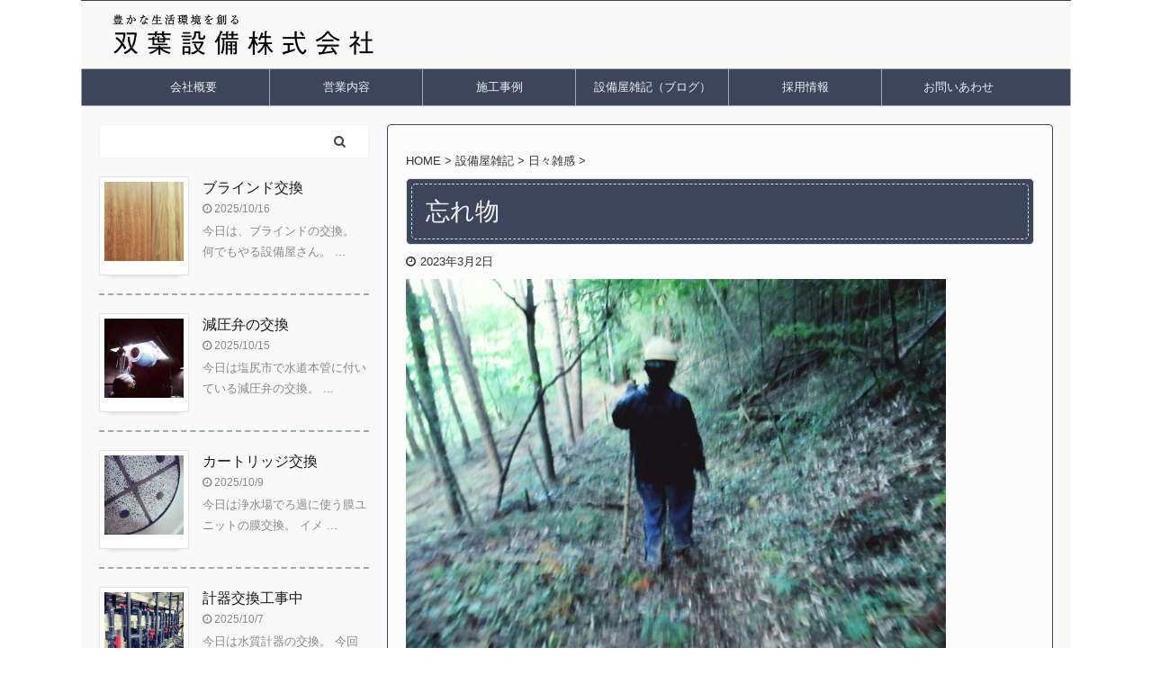

--- FILE ---
content_type: text/html; charset=UTF-8
request_url: https://futaba-setsubi.co.jp/blogdiary20230302
body_size: 61979
content:

<!DOCTYPE html>
<!--[if lt IE 7]>
<html class="ie6" lang="ja"> <![endif]-->
<!--[if IE 7]>
<html class="i7" lang="ja"> <![endif]-->
<!--[if IE 8]>
<html class="ie" lang="ja"> <![endif]-->
<!--[if gt IE 8]><!-->
<html lang="ja" class="s-navi-search-overlay ">
	<!--<![endif]-->
	<head prefix="og: http://ogp.me/ns# fb: http://ogp.me/ns/fb# article: http://ogp.me/ns/article#">
		<meta charset="UTF-8" >
		<meta name="viewport" content="width=device-width,initial-scale=1.0,user-scalable=no,viewport-fit=cover">
		<meta name="format-detection" content="telephone=no" >
		<meta name="referrer" content="no-referrer-when-downgrade"/>

		
		<link rel="alternate" type="application/rss+xml" title="双葉設備 株式会社 RSS Feed" href="https://futaba-setsubi.co.jp/feed" />
		<link rel="pingback" href="https://futaba-setsubi.co.jp/wp/xmlrpc.php" >
		<!--[if lt IE 9]>
		<script src="https://futaba-setsubi.co.jp/wp/wp-content/themes/affinger5/js/html5shiv.js"></script>
		<![endif]-->
				<meta name='robots' content='max-image-preview:large' />
<title>忘れ物 - 双葉設備 株式会社</title>
<link rel='dns-prefetch' href='//ajax.googleapis.com' />
<script type="text/javascript">
window._wpemojiSettings = {"baseUrl":"https:\/\/s.w.org\/images\/core\/emoji\/14.0.0\/72x72\/","ext":".png","svgUrl":"https:\/\/s.w.org\/images\/core\/emoji\/14.0.0\/svg\/","svgExt":".svg","source":{"concatemoji":"https:\/\/futaba-setsubi.co.jp\/wp\/wp-includes\/js\/wp-emoji-release.min.js?ver=6.1.1"}};
/*! This file is auto-generated */
!function(e,a,t){var n,r,o,i=a.createElement("canvas"),p=i.getContext&&i.getContext("2d");function s(e,t){var a=String.fromCharCode,e=(p.clearRect(0,0,i.width,i.height),p.fillText(a.apply(this,e),0,0),i.toDataURL());return p.clearRect(0,0,i.width,i.height),p.fillText(a.apply(this,t),0,0),e===i.toDataURL()}function c(e){var t=a.createElement("script");t.src=e,t.defer=t.type="text/javascript",a.getElementsByTagName("head")[0].appendChild(t)}for(o=Array("flag","emoji"),t.supports={everything:!0,everythingExceptFlag:!0},r=0;r<o.length;r++)t.supports[o[r]]=function(e){if(p&&p.fillText)switch(p.textBaseline="top",p.font="600 32px Arial",e){case"flag":return s([127987,65039,8205,9895,65039],[127987,65039,8203,9895,65039])?!1:!s([55356,56826,55356,56819],[55356,56826,8203,55356,56819])&&!s([55356,57332,56128,56423,56128,56418,56128,56421,56128,56430,56128,56423,56128,56447],[55356,57332,8203,56128,56423,8203,56128,56418,8203,56128,56421,8203,56128,56430,8203,56128,56423,8203,56128,56447]);case"emoji":return!s([129777,127995,8205,129778,127999],[129777,127995,8203,129778,127999])}return!1}(o[r]),t.supports.everything=t.supports.everything&&t.supports[o[r]],"flag"!==o[r]&&(t.supports.everythingExceptFlag=t.supports.everythingExceptFlag&&t.supports[o[r]]);t.supports.everythingExceptFlag=t.supports.everythingExceptFlag&&!t.supports.flag,t.DOMReady=!1,t.readyCallback=function(){t.DOMReady=!0},t.supports.everything||(n=function(){t.readyCallback()},a.addEventListener?(a.addEventListener("DOMContentLoaded",n,!1),e.addEventListener("load",n,!1)):(e.attachEvent("onload",n),a.attachEvent("onreadystatechange",function(){"complete"===a.readyState&&t.readyCallback()})),(e=t.source||{}).concatemoji?c(e.concatemoji):e.wpemoji&&e.twemoji&&(c(e.twemoji),c(e.wpemoji)))}(window,document,window._wpemojiSettings);
</script>
<style type="text/css">
img.wp-smiley,
img.emoji {
	display: inline !important;
	border: none !important;
	box-shadow: none !important;
	height: 1em !important;
	width: 1em !important;
	margin: 0 0.07em !important;
	vertical-align: -0.1em !important;
	background: none !important;
	padding: 0 !important;
}
</style>
	<link rel='stylesheet' id='wp-block-library-css' href='https://futaba-setsubi.co.jp/wp/wp-includes/css/dist/block-library/style.min.css?ver=6.1.1' type='text/css' media='all' />
<link rel='stylesheet' id='classic-theme-styles-css' href='https://futaba-setsubi.co.jp/wp/wp-includes/css/classic-themes.min.css?ver=1' type='text/css' media='all' />
<style id='global-styles-inline-css' type='text/css'>
body{--wp--preset--color--black: #000000;--wp--preset--color--cyan-bluish-gray: #abb8c3;--wp--preset--color--white: #ffffff;--wp--preset--color--pale-pink: #f78da7;--wp--preset--color--vivid-red: #cf2e2e;--wp--preset--color--luminous-vivid-orange: #ff6900;--wp--preset--color--luminous-vivid-amber: #fcb900;--wp--preset--color--light-green-cyan: #7bdcb5;--wp--preset--color--vivid-green-cyan: #00d084;--wp--preset--color--pale-cyan-blue: #8ed1fc;--wp--preset--color--vivid-cyan-blue: #0693e3;--wp--preset--color--vivid-purple: #9b51e0;--wp--preset--color--soft-red: #e6514c;--wp--preset--color--light-grayish-red: #fdebee;--wp--preset--color--vivid-yellow: #ffc107;--wp--preset--color--very-pale-yellow: #fffde7;--wp--preset--color--very-light-gray: #fafafa;--wp--preset--color--very-dark-gray: #313131;--wp--preset--color--original-color-a: #43a047;--wp--preset--color--original-color-b: #795548;--wp--preset--color--original-color-c: #ec407a;--wp--preset--color--original-color-d: #9e9d24;--wp--preset--gradient--vivid-cyan-blue-to-vivid-purple: linear-gradient(135deg,rgba(6,147,227,1) 0%,rgb(155,81,224) 100%);--wp--preset--gradient--light-green-cyan-to-vivid-green-cyan: linear-gradient(135deg,rgb(122,220,180) 0%,rgb(0,208,130) 100%);--wp--preset--gradient--luminous-vivid-amber-to-luminous-vivid-orange: linear-gradient(135deg,rgba(252,185,0,1) 0%,rgba(255,105,0,1) 100%);--wp--preset--gradient--luminous-vivid-orange-to-vivid-red: linear-gradient(135deg,rgba(255,105,0,1) 0%,rgb(207,46,46) 100%);--wp--preset--gradient--very-light-gray-to-cyan-bluish-gray: linear-gradient(135deg,rgb(238,238,238) 0%,rgb(169,184,195) 100%);--wp--preset--gradient--cool-to-warm-spectrum: linear-gradient(135deg,rgb(74,234,220) 0%,rgb(151,120,209) 20%,rgb(207,42,186) 40%,rgb(238,44,130) 60%,rgb(251,105,98) 80%,rgb(254,248,76) 100%);--wp--preset--gradient--blush-light-purple: linear-gradient(135deg,rgb(255,206,236) 0%,rgb(152,150,240) 100%);--wp--preset--gradient--blush-bordeaux: linear-gradient(135deg,rgb(254,205,165) 0%,rgb(254,45,45) 50%,rgb(107,0,62) 100%);--wp--preset--gradient--luminous-dusk: linear-gradient(135deg,rgb(255,203,112) 0%,rgb(199,81,192) 50%,rgb(65,88,208) 100%);--wp--preset--gradient--pale-ocean: linear-gradient(135deg,rgb(255,245,203) 0%,rgb(182,227,212) 50%,rgb(51,167,181) 100%);--wp--preset--gradient--electric-grass: linear-gradient(135deg,rgb(202,248,128) 0%,rgb(113,206,126) 100%);--wp--preset--gradient--midnight: linear-gradient(135deg,rgb(2,3,129) 0%,rgb(40,116,252) 100%);--wp--preset--duotone--dark-grayscale: url('#wp-duotone-dark-grayscale');--wp--preset--duotone--grayscale: url('#wp-duotone-grayscale');--wp--preset--duotone--purple-yellow: url('#wp-duotone-purple-yellow');--wp--preset--duotone--blue-red: url('#wp-duotone-blue-red');--wp--preset--duotone--midnight: url('#wp-duotone-midnight');--wp--preset--duotone--magenta-yellow: url('#wp-duotone-magenta-yellow');--wp--preset--duotone--purple-green: url('#wp-duotone-purple-green');--wp--preset--duotone--blue-orange: url('#wp-duotone-blue-orange');--wp--preset--font-size--small: 13px;--wp--preset--font-size--medium: 20px;--wp--preset--font-size--large: 36px;--wp--preset--font-size--x-large: 42px;--wp--preset--spacing--20: 0.44rem;--wp--preset--spacing--30: 0.67rem;--wp--preset--spacing--40: 1rem;--wp--preset--spacing--50: 1.5rem;--wp--preset--spacing--60: 2.25rem;--wp--preset--spacing--70: 3.38rem;--wp--preset--spacing--80: 5.06rem;}:where(.is-layout-flex){gap: 0.5em;}body .is-layout-flow > .alignleft{float: left;margin-inline-start: 0;margin-inline-end: 2em;}body .is-layout-flow > .alignright{float: right;margin-inline-start: 2em;margin-inline-end: 0;}body .is-layout-flow > .aligncenter{margin-left: auto !important;margin-right: auto !important;}body .is-layout-constrained > .alignleft{float: left;margin-inline-start: 0;margin-inline-end: 2em;}body .is-layout-constrained > .alignright{float: right;margin-inline-start: 2em;margin-inline-end: 0;}body .is-layout-constrained > .aligncenter{margin-left: auto !important;margin-right: auto !important;}body .is-layout-constrained > :where(:not(.alignleft):not(.alignright):not(.alignfull)){max-width: var(--wp--style--global--content-size);margin-left: auto !important;margin-right: auto !important;}body .is-layout-constrained > .alignwide{max-width: var(--wp--style--global--wide-size);}body .is-layout-flex{display: flex;}body .is-layout-flex{flex-wrap: wrap;align-items: center;}body .is-layout-flex > *{margin: 0;}:where(.wp-block-columns.is-layout-flex){gap: 2em;}.has-black-color{color: var(--wp--preset--color--black) !important;}.has-cyan-bluish-gray-color{color: var(--wp--preset--color--cyan-bluish-gray) !important;}.has-white-color{color: var(--wp--preset--color--white) !important;}.has-pale-pink-color{color: var(--wp--preset--color--pale-pink) !important;}.has-vivid-red-color{color: var(--wp--preset--color--vivid-red) !important;}.has-luminous-vivid-orange-color{color: var(--wp--preset--color--luminous-vivid-orange) !important;}.has-luminous-vivid-amber-color{color: var(--wp--preset--color--luminous-vivid-amber) !important;}.has-light-green-cyan-color{color: var(--wp--preset--color--light-green-cyan) !important;}.has-vivid-green-cyan-color{color: var(--wp--preset--color--vivid-green-cyan) !important;}.has-pale-cyan-blue-color{color: var(--wp--preset--color--pale-cyan-blue) !important;}.has-vivid-cyan-blue-color{color: var(--wp--preset--color--vivid-cyan-blue) !important;}.has-vivid-purple-color{color: var(--wp--preset--color--vivid-purple) !important;}.has-black-background-color{background-color: var(--wp--preset--color--black) !important;}.has-cyan-bluish-gray-background-color{background-color: var(--wp--preset--color--cyan-bluish-gray) !important;}.has-white-background-color{background-color: var(--wp--preset--color--white) !important;}.has-pale-pink-background-color{background-color: var(--wp--preset--color--pale-pink) !important;}.has-vivid-red-background-color{background-color: var(--wp--preset--color--vivid-red) !important;}.has-luminous-vivid-orange-background-color{background-color: var(--wp--preset--color--luminous-vivid-orange) !important;}.has-luminous-vivid-amber-background-color{background-color: var(--wp--preset--color--luminous-vivid-amber) !important;}.has-light-green-cyan-background-color{background-color: var(--wp--preset--color--light-green-cyan) !important;}.has-vivid-green-cyan-background-color{background-color: var(--wp--preset--color--vivid-green-cyan) !important;}.has-pale-cyan-blue-background-color{background-color: var(--wp--preset--color--pale-cyan-blue) !important;}.has-vivid-cyan-blue-background-color{background-color: var(--wp--preset--color--vivid-cyan-blue) !important;}.has-vivid-purple-background-color{background-color: var(--wp--preset--color--vivid-purple) !important;}.has-black-border-color{border-color: var(--wp--preset--color--black) !important;}.has-cyan-bluish-gray-border-color{border-color: var(--wp--preset--color--cyan-bluish-gray) !important;}.has-white-border-color{border-color: var(--wp--preset--color--white) !important;}.has-pale-pink-border-color{border-color: var(--wp--preset--color--pale-pink) !important;}.has-vivid-red-border-color{border-color: var(--wp--preset--color--vivid-red) !important;}.has-luminous-vivid-orange-border-color{border-color: var(--wp--preset--color--luminous-vivid-orange) !important;}.has-luminous-vivid-amber-border-color{border-color: var(--wp--preset--color--luminous-vivid-amber) !important;}.has-light-green-cyan-border-color{border-color: var(--wp--preset--color--light-green-cyan) !important;}.has-vivid-green-cyan-border-color{border-color: var(--wp--preset--color--vivid-green-cyan) !important;}.has-pale-cyan-blue-border-color{border-color: var(--wp--preset--color--pale-cyan-blue) !important;}.has-vivid-cyan-blue-border-color{border-color: var(--wp--preset--color--vivid-cyan-blue) !important;}.has-vivid-purple-border-color{border-color: var(--wp--preset--color--vivid-purple) !important;}.has-vivid-cyan-blue-to-vivid-purple-gradient-background{background: var(--wp--preset--gradient--vivid-cyan-blue-to-vivid-purple) !important;}.has-light-green-cyan-to-vivid-green-cyan-gradient-background{background: var(--wp--preset--gradient--light-green-cyan-to-vivid-green-cyan) !important;}.has-luminous-vivid-amber-to-luminous-vivid-orange-gradient-background{background: var(--wp--preset--gradient--luminous-vivid-amber-to-luminous-vivid-orange) !important;}.has-luminous-vivid-orange-to-vivid-red-gradient-background{background: var(--wp--preset--gradient--luminous-vivid-orange-to-vivid-red) !important;}.has-very-light-gray-to-cyan-bluish-gray-gradient-background{background: var(--wp--preset--gradient--very-light-gray-to-cyan-bluish-gray) !important;}.has-cool-to-warm-spectrum-gradient-background{background: var(--wp--preset--gradient--cool-to-warm-spectrum) !important;}.has-blush-light-purple-gradient-background{background: var(--wp--preset--gradient--blush-light-purple) !important;}.has-blush-bordeaux-gradient-background{background: var(--wp--preset--gradient--blush-bordeaux) !important;}.has-luminous-dusk-gradient-background{background: var(--wp--preset--gradient--luminous-dusk) !important;}.has-pale-ocean-gradient-background{background: var(--wp--preset--gradient--pale-ocean) !important;}.has-electric-grass-gradient-background{background: var(--wp--preset--gradient--electric-grass) !important;}.has-midnight-gradient-background{background: var(--wp--preset--gradient--midnight) !important;}.has-small-font-size{font-size: var(--wp--preset--font-size--small) !important;}.has-medium-font-size{font-size: var(--wp--preset--font-size--medium) !important;}.has-large-font-size{font-size: var(--wp--preset--font-size--large) !important;}.has-x-large-font-size{font-size: var(--wp--preset--font-size--x-large) !important;}
.wp-block-navigation a:where(:not(.wp-element-button)){color: inherit;}
:where(.wp-block-columns.is-layout-flex){gap: 2em;}
.wp-block-pullquote{font-size: 1.5em;line-height: 1.6;}
</style>
<link rel='stylesheet' id='contact-form-7-css' href='https://futaba-setsubi.co.jp/wp/wp-content/plugins/contact-form-7/includes/css/styles.css?ver=5.7.4' type='text/css' media='all' />
<link rel='stylesheet' id='wordpress-popular-posts-css-css' href='https://futaba-setsubi.co.jp/wp/wp-content/plugins/wordpress-popular-posts/assets/css/wpp.css?ver=6.1.1' type='text/css' media='all' />
<link rel='stylesheet' id='normalize-css' href='https://futaba-setsubi.co.jp/wp/wp-content/themes/affinger5/css/normalize.css?ver=1.5.9' type='text/css' media='all' />
<link rel='stylesheet' id='font-awesome-css' href='https://futaba-setsubi.co.jp/wp/wp-content/themes/affinger5/css/fontawesome/css/font-awesome.min.css?ver=4.7.0' type='text/css' media='all' />
<link rel='stylesheet' id='font-awesome-animation-css' href='https://futaba-setsubi.co.jp/wp/wp-content/themes/affinger5/css/fontawesome/css/font-awesome-animation.min.css?ver=6.1.1' type='text/css' media='all' />
<link rel='stylesheet' id='st_svg-css' href='https://futaba-setsubi.co.jp/wp/wp-content/themes/affinger5/st_svg/style.css?ver=6.1.1' type='text/css' media='all' />
<link rel='stylesheet' id='slick-css' href='https://futaba-setsubi.co.jp/wp/wp-content/themes/affinger5/vendor/slick/slick.css?ver=1.8.0' type='text/css' media='all' />
<link rel='stylesheet' id='slick-theme-css' href='https://futaba-setsubi.co.jp/wp/wp-content/themes/affinger5/vendor/slick/slick-theme.css?ver=1.8.0' type='text/css' media='all' />
<link rel='stylesheet' id='style-css' href='https://futaba-setsubi.co.jp/wp/wp-content/themes/affinger5/style.css?ver=6.1.1' type='text/css' media='all' />
<link rel='stylesheet' id='child-style-css' href='https://futaba-setsubi.co.jp/wp/wp-content/themes/affinger5-child/style.css?ver=6.1.1' type='text/css' media='all' />
<link rel='stylesheet' id='single-css' href='https://futaba-setsubi.co.jp/wp/wp-content/themes/affinger5/st-rankcss.php' type='text/css' media='all' />
<link rel='stylesheet' id='fancybox-css' href='https://futaba-setsubi.co.jp/wp/wp-content/plugins/easy-fancybox/fancybox/1.5.4/jquery.fancybox.min.css?ver=6.1.1' type='text/css' media='screen' />
<link rel='stylesheet' id='st-themecss-css' href='https://futaba-setsubi.co.jp/wp/wp-content/themes/affinger5/st-themecss-loader.php?ver=6.1.1' type='text/css' media='all' />
<script type='application/json' id='wpp-json'>
{"sampling_active":0,"sampling_rate":100,"ajax_url":"https:\/\/futaba-setsubi.co.jp\/wp-json\/wordpress-popular-posts\/v1\/popular-posts","api_url":"https:\/\/futaba-setsubi.co.jp\/wp-json\/wordpress-popular-posts","ID":36818,"token":"680cf07099","lang":0,"debug":0}
</script>
<script type='text/javascript' src='https://futaba-setsubi.co.jp/wp/wp-content/plugins/wordpress-popular-posts/assets/js/wpp.min.js?ver=6.1.1' id='wpp-js-js'></script>
<script type='text/javascript' src='//ajax.googleapis.com/ajax/libs/jquery/1.11.3/jquery.min.js?ver=1.11.3' id='jquery-js'></script>
<link rel="https://api.w.org/" href="https://futaba-setsubi.co.jp/wp-json/" /><link rel="alternate" type="application/json" href="https://futaba-setsubi.co.jp/wp-json/wp/v2/posts/36818" /><link rel='shortlink' href='https://futaba-setsubi.co.jp/?p=36818' />
<link rel="alternate" type="application/json+oembed" href="https://futaba-setsubi.co.jp/wp-json/oembed/1.0/embed?url=https%3A%2F%2Ffutaba-setsubi.co.jp%2Fblogdiary20230302" />
<link rel="alternate" type="text/xml+oembed" href="https://futaba-setsubi.co.jp/wp-json/oembed/1.0/embed?url=https%3A%2F%2Ffutaba-setsubi.co.jp%2Fblogdiary20230302&#038;format=xml" />
            <style id="wpp-loading-animation-styles">@-webkit-keyframes bgslide{from{background-position-x:0}to{background-position-x:-200%}}@keyframes bgslide{from{background-position-x:0}to{background-position-x:-200%}}.wpp-widget-placeholder,.wpp-widget-block-placeholder{margin:0 auto;width:60px;height:3px;background:#dd3737;background:linear-gradient(90deg,#dd3737 0%,#571313 10%,#dd3737 100%);background-size:200% auto;border-radius:3px;-webkit-animation:bgslide 1s infinite linear;animation:bgslide 1s infinite linear}</style>
            <meta name="robots" content="index, follow" />
<meta name="thumbnail" content="/uploads/images/2019/08/6216f87ecb89219c4d93e7502164bc8e-1.jpg">
<!-- Matomo -->
<script type="text/javascript">
  var _paq = window._paq = window._paq || [];
  /* tracker methods like "setCustomDimension" should be called before "trackPageView" */
  _paq.push(['trackPageView']);
  _paq.push(['enableLinkTracking']);
  (function() {
    var u="//futaba-setsubi.co.jp/piwik/";
    _paq.push(['setTrackerUrl', u+'matomo.php']);
    _paq.push(['setSiteId', '1']);
    var d=document, g=d.createElement('script'), s=d.getElementsByTagName('script')[0];
    g.type='text/javascript'; g.async=true; g.src=u+'matomo.js'; s.parentNode.insertBefore(g,s);
  })();
</script>
<!-- End Matomo Code -->
<link rel="canonical" href="https://futaba-setsubi.co.jp/blogdiary20230302" />
<style type="text/css" id="custom-background-css">
body.custom-background { background-color: #ffffff; }
</style>
							

	<script>
		jQuery(function(){
		jQuery('.entry-content a[href^=http]')
			.not('[href*="'+location.hostname+'"]')
			.attr({target:"_blank"})
		;})
	</script>

<script>
	jQuery(function(){
		jQuery('.st-btn-open').click(function(){
			jQuery(this).next('.st-slidebox').stop(true, true).slideToggle();
			jQuery(this).addClass('st-btn-open-click');
		});
	});
</script>

	<script>
		jQuery(function(){
		jQuery('.entry-title').wrapInner('<span class="st-dash-design"></span>');
		}) 
	</script>
	<script>
		jQuery(function(){
		jQuery('.post h2 , .h2modoki').wrapInner('<span class="st-dash-design"></span>');
		}) 
	</script>

<script>
	jQuery(function(){
		jQuery("#toc_container:not(:has(ul ul))").addClass("only-toc");
		jQuery(".st-ac-box ul:has(.cat-item)").each(function(){
			jQuery(this).addClass("st-ac-cat");
		});
	});
</script>

<script>
	jQuery(function(){
						jQuery('.st-star').parent('.rankh4').css('padding-bottom','5px'); // スターがある場合のランキング見出し調整
	});
</script>


			</head>
	<body class="post-template-default single single-post postid-36818 single-format-standard custom-background not-front-page" >
				<div id="st-ami">
				<div id="wrapper" class="">
				<div id="wrapper-in">
					<header id="">
						<div id="headbox-bg">
							<div id="headbox">

								<nav id="s-navi" class="pcnone" data-st-nav data-st-nav-type="normal">
		<dl class="acordion is-active" data-st-nav-primary>
			<dt class="trigger">
				<p class="acordion_button"><span class="op op-menu"><i class="fa st-svg-menu_thin"></i></span></p>

				
				
							<!-- 追加メニュー -->
							
							<!-- 追加メニュー2 -->
							
							</dt>

			<dd class="acordion_tree">
				<div class="acordion_tree_content">

					

												<div class="menu-%e3%83%88%e3%83%83%e3%83%97-container"><ul id="menu-%e3%83%88%e3%83%83%e3%83%97" class="menu"><li id="menu-item-24" class="menu-item menu-item-type-post_type menu-item-object-page menu-item-24"><a href="https://futaba-setsubi.co.jp/outline.html"><span class="menu-item-label">会社概要</span></a></li>
<li id="menu-item-125" class="menu-item menu-item-type-post_type menu-item-object-page menu-item-125"><a href="https://futaba-setsubi.co.jp/conduct.html"><span class="menu-item-label">営業内容</span></a></li>
<li id="menu-item-599" class="menu-item menu-item-type-post_type menu-item-object-page menu-item-has-children menu-item-599"><a href="https://futaba-setsubi.co.jp/case.html"><span class="menu-item-label">施工事例</span></a>
<ul class="sub-menu">
	<li id="menu-item-423" class="menu-item menu-item-type-post_type menu-item-object-page menu-item-423"><a href="https://futaba-setsubi.co.jp/case/renovation-01.html"><span class="menu-item-label">水まわりリノベーション</span></a></li>
	<li id="menu-item-534" class="menu-item menu-item-type-post_type menu-item-object-page menu-item-534"><a href="https://futaba-setsubi.co.jp/case/restroom-01.html"><span class="menu-item-label">トイレのリフォーム</span></a></li>
	<li id="menu-item-533" class="menu-item menu-item-type-post_type menu-item-object-page menu-item-533"><a href="https://futaba-setsubi.co.jp/case/welfare-01.html"><span class="menu-item-label">手すりの取付</span></a></li>
</ul>
</li>
<li id="menu-item-104" class="menu-item menu-item-type-post_type menu-item-object-page current_page_parent menu-item-104"><a href="https://futaba-setsubi.co.jp/blog.html"><span class="menu-item-label">設備屋雑記（ブログ）</span></a></li>
<li id="menu-item-424" class="menu-item menu-item-type-post_type menu-item-object-page menu-item-424"><a href="https://futaba-setsubi.co.jp/recruit.html"><span class="menu-item-label">採用情報</span></a></li>
<li id="menu-item-50" class="menu-item menu-item-type-post_type menu-item-object-page menu-item-has-children menu-item-50"><a href="https://futaba-setsubi.co.jp/contact.html"><span class="menu-item-label">お問いあわせ</span></a>
<ul class="sub-menu">
	<li id="menu-item-130" class="menu-item menu-item-type-post_type menu-item-object-page menu-item-privacy-policy menu-item-130"><a href="https://futaba-setsubi.co.jp/contact/privacy-policy.html"><span class="menu-item-label">プライバシーポリシー</span></a></li>
</ul>
</li>
</ul></div>						<div class="clear"></div>

					
				</div>
			</dd>

					</dl>

					</nav>

								<div id="header-l">
									
									<div id="st-text-logo">
												<!-- ロゴ又はブログ名 -->
        							<p class="sitename sitename-only"><a href="https://futaba-setsubi.co.jp/">
                                            <img class="sitename-only-img" alt="双葉設備 株式会社" src="/uploads/images/2021/01/headlogoml.png" >
                                    </a></p>
                        
    									</div>
								</div><!-- /#header-l -->

								<div id="header-r" class="smanone">
									
								</div><!-- /#header-r -->
							</div><!-- /#headbox-bg -->
						</div><!-- /#headbox clearfix -->

						
						
						
						
											
<div id="gazou-wide">
			<div id="st-menubox">
			<div id="st-menuwide">
				<nav class="smanone clearfix"><ul id="menu-%e3%83%88%e3%83%83%e3%83%97-1" class="menu"><li class="menu-item menu-item-type-post_type menu-item-object-page menu-item-24"><a href="https://futaba-setsubi.co.jp/outline.html">会社概要</a></li>
<li class="menu-item menu-item-type-post_type menu-item-object-page menu-item-125"><a href="https://futaba-setsubi.co.jp/conduct.html">営業内容</a></li>
<li class="menu-item menu-item-type-post_type menu-item-object-page menu-item-has-children menu-item-599"><a href="https://futaba-setsubi.co.jp/case.html">施工事例</a>
<ul class="sub-menu">
	<li class="menu-item menu-item-type-post_type menu-item-object-page menu-item-423"><a href="https://futaba-setsubi.co.jp/case/renovation-01.html">水まわりリノベーション</a></li>
	<li class="menu-item menu-item-type-post_type menu-item-object-page menu-item-534"><a href="https://futaba-setsubi.co.jp/case/restroom-01.html">トイレのリフォーム</a></li>
	<li class="menu-item menu-item-type-post_type menu-item-object-page menu-item-533"><a href="https://futaba-setsubi.co.jp/case/welfare-01.html">手すりの取付</a></li>
</ul>
</li>
<li class="menu-item menu-item-type-post_type menu-item-object-page current_page_parent menu-item-104"><a href="https://futaba-setsubi.co.jp/blog.html">設備屋雑記（ブログ）</a></li>
<li class="menu-item menu-item-type-post_type menu-item-object-page menu-item-424"><a href="https://futaba-setsubi.co.jp/recruit.html">採用情報</a></li>
<li class="menu-item menu-item-type-post_type menu-item-object-page menu-item-has-children menu-item-50"><a href="https://futaba-setsubi.co.jp/contact.html">お問いあわせ</a>
<ul class="sub-menu">
	<li class="menu-item menu-item-type-post_type menu-item-object-page menu-item-privacy-policy menu-item-130"><a href="https://futaba-setsubi.co.jp/contact/privacy-policy.html">プライバシーポリシー</a></li>
</ul>
</li>
</ul></nav>			</div>
		</div>
				</div>
					
					
					</header>

					

					<div id="content-w">

					
					
					
	
			<div id="st-header-post-under-box" class="st-header-post-no-data "
		     style="">
			<div class="st-dark-cover">
							</div>
		</div>
	

<div id="content" class="clearfix">
	<div id="contentInner">
		<main>
			<article>
									<div id="post-36818" class="st-post post-36818 post type-post status-publish format-standard has-post-thumbnail hentry category-5 category-blog">
				
					
					
					
					<!--ぱんくず -->
											<div
							id="breadcrumb">
							<ol itemscope itemtype="http://schema.org/BreadcrumbList">
								<li itemprop="itemListElement" itemscope itemtype="http://schema.org/ListItem">
									<a href="https://futaba-setsubi.co.jp" itemprop="item">
										<span itemprop="name">HOME</span>
									</a>
									&gt;
									<meta itemprop="position" content="1"/>
								</li>

								
																	<li itemprop="itemListElement" itemscope itemtype="http://schema.org/ListItem">
										<a href="https://futaba-setsubi.co.jp/category/blog" itemprop="item">
											<span
												itemprop="name">設備屋雑記</span>
										</a>
										&gt;
										<meta itemprop="position" content="2"/>
									</li>
																										<li itemprop="itemListElement" itemscope itemtype="http://schema.org/ListItem">
										<a href="https://futaba-setsubi.co.jp/category/blog/%e6%97%a5%e3%80%85%e9%9b%91%e6%84%9f" itemprop="item">
											<span
												itemprop="name">日々雑感</span>
										</a>
										&gt;
										<meta itemprop="position" content="3"/>
									</li>
																								</ol>

													</div>
										<!--/ ぱんくず -->

					<!--ループ開始 -->
										
											
						<h1 class="entry-title">忘れ物</h1>

						
	<div class="blogbox ">
		<p><span class="kdate">
							<i class="fa fa-clock-o"></i><time class="updated" datetime="2023-03-02T20:00:20+0900">2023年3月2日</time>
					</span></p>
	</div>
					
					
					<div class="mainbox">
						<div id="nocopy" oncontextmenu="return false" onMouseDown="return false;" style="-moz-user-select: none; -khtml-user-select: none; user-select: none;-webkit-touch-callout:none; -webkit-user-select:none;"><!-- コピー禁止エリアここから -->
																<div class=" st-eyecatch-under">
		<img width="600" height="450" src="/uploads/images/2019/08/6216f87ecb89219c4d93e7502164bc8e-1.jpg" class="attachment-full size-full wp-post-image" alt="" decoding="async" />
				<p class="eyecatch-copyurl"><i class="fa fa-camera-retro" aria-hidden="true"></i>イメージ</p>
		
	</div>
							
							
							
							<div class="entry-content">
								<p>今日は山奥の現場。<br />
普段なら浄水場のそばまで林道でいけるんだけど、道路状況が良くないので徒歩で山道を300ｍ。<br />
こんな山登り時々ありますね。<br />
ポンプなどの機器は背負子で運んでもらったんだけど、結構な斜度なので腰袋付けて上るだけでも息が上がります。<br />
忘れ物が無いように上がったけど、想定外の事が起こったので車まで追加一往復。<br />
ありがとうございます&lt;m(__)m&gt;</p>
							</div>
						</div><!-- コピー禁止エリアここまで -->

												
					<div class="adbox">
				
							        
	
									<div style="padding-top:10px;">
						
		        
	
					</div>
							</div>
			

						
					</div><!-- .mainboxここまで -->

																
					
					
	
	<div class="sns ">
	<ul class="clearfix">
					<!--ツイートボタン-->
			<li class="twitter"> 
			<a rel="nofollow" onclick="window.open('//twitter.com/intent/tweet?url=https%3A%2F%2Ffutaba-setsubi.co.jp%2Fblogdiary20230302&text=%E5%BF%98%E3%82%8C%E7%89%A9&tw_p=tweetbutton', '', 'width=500,height=450'); return false;"><i class="fa fa-twitter"></i><span class="snstext " >Twitter</span></a>
			</li>
		
					<!--シェアボタン-->      
			<li class="facebook">
			<a href="//www.facebook.com/sharer.php?src=bm&u=https%3A%2F%2Ffutaba-setsubi.co.jp%2Fblogdiary20230302&t=%E5%BF%98%E3%82%8C%E7%89%A9" target="_blank" rel="nofollow noopener"><i class="fa fa-facebook"></i><span class="snstext " >Share</span>
			</a>
			</li>
		
		
		
		
					<!--LINEボタン-->   
			<li class="line">
			<a href="//line.me/R/msg/text/?%E5%BF%98%E3%82%8C%E7%89%A9%0Ahttps%3A%2F%2Ffutaba-setsubi.co.jp%2Fblogdiary20230302" target="_blank" rel="nofollow noopener"><i class="fa fa-comment" aria-hidden="true"></i><span class="snstext" >LINE</span></a>
			</li> 
		
		
		
	</ul>

	</div> 

											
					
					<aside>
						<p class="author" style="display:none;"><a href="https://futaba-setsubi.co.jp/author/futaba" title="futaba" class="vcard author"><span class="fn">author</span></a></p>
																		<!--ループ終了-->

																			
						<!--関連記事-->
						
	
	<h4 class="point"><span class="point-in">関連しているかもしれない記事</span></h4>

	
<div class="kanren" data-st-load-more-content
     data-st-load-more-id="d1da0d61-acdd-405a-87b4-157e19a612be">
						
			<dl class="clearfix">
				<dt><a href="https://futaba-setsubi.co.jp/blogdiary20120921">
						
							
																	<img src="https://futaba-setsubi.co.jp/wp/wp-content/themes/affinger5/images/no-img.png"
									     alt="no image" title="no image" width="100" height="100"/>
								
							
											</a></dt>
				<dd>
					

					<h5 class="kanren-t">
						<a href="https://futaba-setsubi.co.jp/blogdiary20120921">涼しくなってきました</a>
					</h5>

						<div class="st-excerpt smanone">
		<p>朝晩が涼しくなってだいぶ過ごしやすくなって来ました ... </p>
	</div>
									</dd>
			</dl>
					
			<dl class="clearfix">
				<dt><a href="https://futaba-setsubi.co.jp/blogdiary20151127">
						
							
																	<img src="https://futaba-setsubi.co.jp/wp/wp-content/themes/affinger5/images/no-img.png"
									     alt="no image" title="no image" width="100" height="100"/>
								
							
											</a></dt>
				<dd>
					

					<h5 class="kanren-t">
						<a href="https://futaba-setsubi.co.jp/blogdiary20151127">アンカーセット</a>
					</h5>

						<div class="st-excerpt smanone">
		<p>今日はアンカーをセットしに行ってきました。 制御盤 ... </p>
	</div>
									</dd>
			</dl>
					
			<dl class="clearfix">
				<dt><a href="https://futaba-setsubi.co.jp/blogdiary20180330">
						
							
																	<img src="https://futaba-setsubi.co.jp/wp/wp-content/themes/affinger5/images/no-img.png"
									     alt="no image" title="no image" width="100" height="100"/>
								
							
											</a></dt>
				<dd>
					

					<h5 class="kanren-t">
						<a href="https://futaba-setsubi.co.jp/blogdiary20180330">強風</a>
					</h5>

						<div class="st-excerpt smanone">
		<p>昨日までが春を飛び越したような陽気だったので、今日 ... </p>
	</div>
									</dd>
			</dl>
					</div>


						<!--ページナビ-->
						<div class="p-navi clearfix">
							<dl>
																									<dt>PREV</dt>
									<dd>
										<a href="https://futaba-setsubi.co.jp/blogsite20230228">水位計設置</a>
									</dd>
								
																									<dt>NEXT</dt>
									<dd>
										<a href="https://futaba-setsubi.co.jp/blogsite20230306">お手伝い</a>
									</dd>
															</dl>
						</div>
					</aside>

				</div>
				<!--/post-->
			</article>
		</main>
	</div>
	<!-- /#contentInner -->
	<div id="side">
	<aside>

					<div class="side-topad">
				<div id="search-4" class="ad widget_search"><div id="search" class="search-custom-d">
	<form method="get" id="searchform" action="https://futaba-setsubi.co.jp/">
		<label class="hidden" for="s">
					</label>
		<input type="text" placeholder="" value="" name="s" id="s" />
		<input type="submit" value="&#xf002;" class="fa" id="searchsubmit" />
	</form>
</div>
<!-- /stinger --> 
</div>			</div>
		
					<div class="kanren ">
										<dl class="clearfix">
				<dt><a href="https://futaba-setsubi.co.jp/blogsite20251016">
													<img width="150" height="150" src="/uploads/images/2025/10/a1184a52c3d6e58abf3c1a8f230648bd-150x150.jpg" class="attachment-st_thumb150 size-st_thumb150 wp-post-image" alt="" decoding="async" loading="lazy" srcset="/uploads/images/2025/10/a1184a52c3d6e58abf3c1a8f230648bd-150x150.jpg 150w, /uploads/images/2025/10/a1184a52c3d6e58abf3c1a8f230648bd-100x100.jpg 100w" sizes="(max-width: 150px) 100vw, 150px" />											</a></dt>
				<dd>
					
					<h5 class="kanren-t"><a href="https://futaba-setsubi.co.jp/blogsite20251016">ブラインド交換</a></h5>
						<div class="blog_info">
		<p>
							<i class="fa fa-clock-o"></i>2025/10/16					</p>
	</div>
						<div class="smanone st-excerpt">
		<p>今日は、ブラインドの交換。 何でもやる設備屋さん。 ... </p>
	</div>
									</dd>
			</dl>
								<dl class="clearfix">
				<dt><a href="https://futaba-setsubi.co.jp/blogsite20251015">
													<img width="150" height="150" src="/uploads/images/2025/11/349dc9aa64c7ac2abb2544c9ff748f22-150x150.jpg" class="attachment-st_thumb150 size-st_thumb150 wp-post-image" alt="" decoding="async" loading="lazy" srcset="/uploads/images/2025/11/349dc9aa64c7ac2abb2544c9ff748f22-150x150.jpg 150w, /uploads/images/2025/11/349dc9aa64c7ac2abb2544c9ff748f22-100x100.jpg 100w" sizes="(max-width: 150px) 100vw, 150px" />											</a></dt>
				<dd>
					
					<h5 class="kanren-t"><a href="https://futaba-setsubi.co.jp/blogsite20251015">減圧弁の交換</a></h5>
						<div class="blog_info">
		<p>
							<i class="fa fa-clock-o"></i>2025/10/15					</p>
	</div>
						<div class="smanone st-excerpt">
		<p>今日は塩尻市で水道本管に付いている減圧弁の交換。  ... </p>
	</div>
									</dd>
			</dl>
								<dl class="clearfix">
				<dt><a href="https://futaba-setsubi.co.jp/blogsite20251009">
													<img width="150" height="150" src="/uploads/images/2019/11/98311af9384d006f0a52efc6f7eb57e8-1-150x150.jpg" class="attachment-st_thumb150 size-st_thumb150 wp-post-image" alt="" decoding="async" loading="lazy" srcset="/uploads/images/2019/11/98311af9384d006f0a52efc6f7eb57e8-1-150x150.jpg 150w, /uploads/images/2019/11/98311af9384d006f0a52efc6f7eb57e8-1-100x100.jpg 100w" sizes="(max-width: 150px) 100vw, 150px" />											</a></dt>
				<dd>
					
					<h5 class="kanren-t"><a href="https://futaba-setsubi.co.jp/blogsite20251009">カートリッジ交換</a></h5>
						<div class="blog_info">
		<p>
							<i class="fa fa-clock-o"></i>2025/10/9					</p>
	</div>
						<div class="smanone st-excerpt">
		<p>今日は浄水場でろ過に使う膜ユニットの膜交換。 イメ ... </p>
	</div>
									</dd>
			</dl>
								<dl class="clearfix">
				<dt><a href="https://futaba-setsubi.co.jp/blogsite20251007">
													<img width="150" height="150" src="/uploads/images/2018/11/467e0afefb2c0ed453335c25493d3397-1-150x150.jpg" class="attachment-st_thumb150 size-st_thumb150 wp-post-image" alt="" decoding="async" loading="lazy" srcset="/uploads/images/2018/11/467e0afefb2c0ed453335c25493d3397-1-150x150.jpg 150w, /uploads/images/2018/11/467e0afefb2c0ed453335c25493d3397-1-100x100.jpg 100w" sizes="(max-width: 150px) 100vw, 150px" />											</a></dt>
				<dd>
					
					<h5 class="kanren-t"><a href="https://futaba-setsubi.co.jp/blogsite20251007">計器交換工事中</a></h5>
						<div class="blog_info">
		<p>
							<i class="fa fa-clock-o"></i>2025/10/7					</p>
	</div>
						<div class="smanone st-excerpt">
		<p>今日は水質計器の交換。 今回の水質計器はちょっと大 ... </p>
	</div>
									</dd>
			</dl>
								<dl class="clearfix">
				<dt><a href="https://futaba-setsubi.co.jp/blogdiary20250930">
													<img width="150" height="150" src="/uploads/images/2022/08/83749dae6fc98050e8a65649c7a1531d-150x150.jpg" class="attachment-st_thumb150 size-st_thumb150 wp-post-image" alt="" decoding="async" loading="lazy" srcset="/uploads/images/2022/08/83749dae6fc98050e8a65649c7a1531d-150x150.jpg 150w, /uploads/images/2022/08/83749dae6fc98050e8a65649c7a1531d-100x100.jpg 100w" sizes="(max-width: 150px) 100vw, 150px" />											</a></dt>
				<dd>
					
					<h5 class="kanren-t"><a href="https://futaba-setsubi.co.jp/blogdiary20250930">漏水調査</a></h5>
						<div class="blog_info">
		<p>
							<i class="fa fa-clock-o"></i>2025/9/30					</p>
	</div>
						<div class="smanone st-excerpt">
		<p>今日は漏水調査に行って来ました。 メーターからの配 ... </p>
	</div>
									</dd>
			</dl>
					</div>
		
					<div id="mybox">
				<div id="archives-2" class="ad widget_archive"><h4 class="menu_underh2"><span>過去の記事</span></h4>		<label class="screen-reader-text" for="archives-dropdown-2">過去の記事</label>
		<select id="archives-dropdown-2" name="archive-dropdown">
			
			<option value="">月を選択</option>
				<option value='https://futaba-setsubi.co.jp/2025/10'> 2025年10月 &nbsp;(4)</option>
	<option value='https://futaba-setsubi.co.jp/2025/09'> 2025年9月 &nbsp;(6)</option>
	<option value='https://futaba-setsubi.co.jp/2025/08'> 2025年8月 &nbsp;(9)</option>
	<option value='https://futaba-setsubi.co.jp/2025/07'> 2025年7月 &nbsp;(10)</option>
	<option value='https://futaba-setsubi.co.jp/2025/06'> 2025年6月 &nbsp;(10)</option>
	<option value='https://futaba-setsubi.co.jp/2025/05'> 2025年5月 &nbsp;(8)</option>
	<option value='https://futaba-setsubi.co.jp/2025/04'> 2025年4月 &nbsp;(8)</option>
	<option value='https://futaba-setsubi.co.jp/2025/03'> 2025年3月 &nbsp;(11)</option>
	<option value='https://futaba-setsubi.co.jp/2025/02'> 2025年2月 &nbsp;(7)</option>
	<option value='https://futaba-setsubi.co.jp/2025/01'> 2025年1月 &nbsp;(10)</option>
	<option value='https://futaba-setsubi.co.jp/2024/12'> 2024年12月 &nbsp;(8)</option>
	<option value='https://futaba-setsubi.co.jp/2024/11'> 2024年11月 &nbsp;(11)</option>
	<option value='https://futaba-setsubi.co.jp/2024/10'> 2024年10月 &nbsp;(12)</option>
	<option value='https://futaba-setsubi.co.jp/2024/09'> 2024年9月 &nbsp;(8)</option>
	<option value='https://futaba-setsubi.co.jp/2024/08'> 2024年8月 &nbsp;(8)</option>
	<option value='https://futaba-setsubi.co.jp/2024/07'> 2024年7月 &nbsp;(10)</option>
	<option value='https://futaba-setsubi.co.jp/2024/06'> 2024年6月 &nbsp;(8)</option>
	<option value='https://futaba-setsubi.co.jp/2024/05'> 2024年5月 &nbsp;(8)</option>
	<option value='https://futaba-setsubi.co.jp/2024/04'> 2024年4月 &nbsp;(11)</option>
	<option value='https://futaba-setsubi.co.jp/2024/03'> 2024年3月 &nbsp;(8)</option>
	<option value='https://futaba-setsubi.co.jp/2024/02'> 2024年2月 &nbsp;(7)</option>
	<option value='https://futaba-setsubi.co.jp/2024/01'> 2024年1月 &nbsp;(9)</option>
	<option value='https://futaba-setsubi.co.jp/2023/12'> 2023年12月 &nbsp;(8)</option>
	<option value='https://futaba-setsubi.co.jp/2023/11'> 2023年11月 &nbsp;(10)</option>
	<option value='https://futaba-setsubi.co.jp/2023/10'> 2023年10月 &nbsp;(11)</option>
	<option value='https://futaba-setsubi.co.jp/2023/09'> 2023年9月 &nbsp;(8)</option>
	<option value='https://futaba-setsubi.co.jp/2023/08'> 2023年8月 &nbsp;(11)</option>
	<option value='https://futaba-setsubi.co.jp/2023/07'> 2023年7月 &nbsp;(8)</option>
	<option value='https://futaba-setsubi.co.jp/2023/06'> 2023年6月 &nbsp;(9)</option>
	<option value='https://futaba-setsubi.co.jp/2023/05'> 2023年5月 &nbsp;(6)</option>
	<option value='https://futaba-setsubi.co.jp/2023/04'> 2023年4月 &nbsp;(8)</option>
	<option value='https://futaba-setsubi.co.jp/2023/03'> 2023年3月 &nbsp;(11)</option>
	<option value='https://futaba-setsubi.co.jp/2023/02'> 2023年2月 &nbsp;(11)</option>
	<option value='https://futaba-setsubi.co.jp/2023/01'> 2023年1月 &nbsp;(10)</option>
	<option value='https://futaba-setsubi.co.jp/2022/12'> 2022年12月 &nbsp;(15)</option>
	<option value='https://futaba-setsubi.co.jp/2022/11'> 2022年11月 &nbsp;(17)</option>
	<option value='https://futaba-setsubi.co.jp/2022/10'> 2022年10月 &nbsp;(20)</option>
	<option value='https://futaba-setsubi.co.jp/2022/09'> 2022年9月 &nbsp;(20)</option>
	<option value='https://futaba-setsubi.co.jp/2022/08'> 2022年8月 &nbsp;(19)</option>
	<option value='https://futaba-setsubi.co.jp/2022/07'> 2022年7月 &nbsp;(20)</option>
	<option value='https://futaba-setsubi.co.jp/2022/06'> 2022年6月 &nbsp;(22)</option>
	<option value='https://futaba-setsubi.co.jp/2022/05'> 2022年5月 &nbsp;(17)</option>
	<option value='https://futaba-setsubi.co.jp/2022/04'> 2022年4月 &nbsp;(20)</option>
	<option value='https://futaba-setsubi.co.jp/2022/03'> 2022年3月 &nbsp;(22)</option>
	<option value='https://futaba-setsubi.co.jp/2022/02'> 2022年2月 &nbsp;(18)</option>
	<option value='https://futaba-setsubi.co.jp/2022/01'> 2022年1月 &nbsp;(17)</option>
	<option value='https://futaba-setsubi.co.jp/2021/12'> 2021年12月 &nbsp;(20)</option>
	<option value='https://futaba-setsubi.co.jp/2021/11'> 2021年11月 &nbsp;(20)</option>
	<option value='https://futaba-setsubi.co.jp/2021/10'> 2021年10月 &nbsp;(21)</option>
	<option value='https://futaba-setsubi.co.jp/2021/09'> 2021年9月 &nbsp;(20)</option>
	<option value='https://futaba-setsubi.co.jp/2021/08'> 2021年8月 &nbsp;(19)</option>
	<option value='https://futaba-setsubi.co.jp/2021/07'> 2021年7月 &nbsp;(20)</option>
	<option value='https://futaba-setsubi.co.jp/2021/06'> 2021年6月 &nbsp;(22)</option>
	<option value='https://futaba-setsubi.co.jp/2021/05'> 2021年5月 &nbsp;(18)</option>
	<option value='https://futaba-setsubi.co.jp/2021/04'> 2021年4月 &nbsp;(21)</option>
	<option value='https://futaba-setsubi.co.jp/2021/03'> 2021年3月 &nbsp;(21)</option>
	<option value='https://futaba-setsubi.co.jp/2021/02'> 2021年2月 &nbsp;(18)</option>
	<option value='https://futaba-setsubi.co.jp/2021/01'> 2021年1月 &nbsp;(17)</option>
	<option value='https://futaba-setsubi.co.jp/2020/12'> 2020年12月 &nbsp;(21)</option>
	<option value='https://futaba-setsubi.co.jp/2020/11'> 2020年11月 &nbsp;(19)</option>
	<option value='https://futaba-setsubi.co.jp/2020/10'> 2020年10月 &nbsp;(22)</option>
	<option value='https://futaba-setsubi.co.jp/2020/09'> 2020年9月 &nbsp;(20)</option>
	<option value='https://futaba-setsubi.co.jp/2020/08'> 2020年8月 &nbsp;(18)</option>
	<option value='https://futaba-setsubi.co.jp/2020/07'> 2020年7月 &nbsp;(21)</option>
	<option value='https://futaba-setsubi.co.jp/2020/06'> 2020年6月 &nbsp;(22)</option>
	<option value='https://futaba-setsubi.co.jp/2020/05'> 2020年5月 &nbsp;(16)</option>
	<option value='https://futaba-setsubi.co.jp/2020/04'> 2020年4月 &nbsp;(21)</option>
	<option value='https://futaba-setsubi.co.jp/2020/03'> 2020年3月 &nbsp;(21)</option>
	<option value='https://futaba-setsubi.co.jp/2020/02'> 2020年2月 &nbsp;(18)</option>
	<option value='https://futaba-setsubi.co.jp/2020/01'> 2020年1月 &nbsp;(19)</option>
	<option value='https://futaba-setsubi.co.jp/2019/12'> 2019年12月 &nbsp;(20)</option>
	<option value='https://futaba-setsubi.co.jp/2019/11'> 2019年11月 &nbsp;(19)</option>
	<option value='https://futaba-setsubi.co.jp/2019/10'> 2019年10月 &nbsp;(23)</option>
	<option value='https://futaba-setsubi.co.jp/2019/09'> 2019年9月 &nbsp;(19)</option>
	<option value='https://futaba-setsubi.co.jp/2019/08'> 2019年8月 &nbsp;(18)</option>
	<option value='https://futaba-setsubi.co.jp/2019/07'> 2019年7月 &nbsp;(22)</option>
	<option value='https://futaba-setsubi.co.jp/2019/06'> 2019年6月 &nbsp;(21)</option>
	<option value='https://futaba-setsubi.co.jp/2019/05'> 2019年5月 &nbsp;(19)</option>
	<option value='https://futaba-setsubi.co.jp/2019/04'> 2019年4月 &nbsp;(23)</option>
	<option value='https://futaba-setsubi.co.jp/2019/03'> 2019年3月 &nbsp;(23)</option>
	<option value='https://futaba-setsubi.co.jp/2019/02'> 2019年2月 &nbsp;(22)</option>
	<option value='https://futaba-setsubi.co.jp/2019/01'> 2019年1月 &nbsp;(20)</option>
	<option value='https://futaba-setsubi.co.jp/2018/12'> 2018年12月 &nbsp;(22)</option>
	<option value='https://futaba-setsubi.co.jp/2018/11'> 2018年11月 &nbsp;(23)</option>
	<option value='https://futaba-setsubi.co.jp/2018/10'> 2018年10月 &nbsp;(24)</option>
	<option value='https://futaba-setsubi.co.jp/2018/09'> 2018年9月 &nbsp;(22)</option>
	<option value='https://futaba-setsubi.co.jp/2018/08'> 2018年8月 &nbsp;(21)</option>
	<option value='https://futaba-setsubi.co.jp/2018/07'> 2018年7月 &nbsp;(23)</option>
	<option value='https://futaba-setsubi.co.jp/2018/06'> 2018年6月 &nbsp;(23)</option>
	<option value='https://futaba-setsubi.co.jp/2018/05'> 2018年5月 &nbsp;(23)</option>
	<option value='https://futaba-setsubi.co.jp/2018/04'> 2018年4月 &nbsp;(24)</option>
	<option value='https://futaba-setsubi.co.jp/2018/03'> 2018年3月 &nbsp;(27)</option>
	<option value='https://futaba-setsubi.co.jp/2018/02'> 2018年2月 &nbsp;(23)</option>
	<option value='https://futaba-setsubi.co.jp/2018/01'> 2018年1月 &nbsp;(21)</option>
	<option value='https://futaba-setsubi.co.jp/2017/12'> 2017年12月 &nbsp;(25)</option>
	<option value='https://futaba-setsubi.co.jp/2017/11'> 2017年11月 &nbsp;(24)</option>
	<option value='https://futaba-setsubi.co.jp/2017/10'> 2017年10月 &nbsp;(25)</option>
	<option value='https://futaba-setsubi.co.jp/2017/09'> 2017年9月 &nbsp;(24)</option>
	<option value='https://futaba-setsubi.co.jp/2017/08'> 2017年8月 &nbsp;(23)</option>
	<option value='https://futaba-setsubi.co.jp/2017/07'> 2017年7月 &nbsp;(25)</option>
	<option value='https://futaba-setsubi.co.jp/2017/06'> 2017年6月 &nbsp;(26)</option>
	<option value='https://futaba-setsubi.co.jp/2017/05'> 2017年5月 &nbsp;(23)</option>
	<option value='https://futaba-setsubi.co.jp/2017/04'> 2017年4月 &nbsp;(24)</option>
	<option value='https://futaba-setsubi.co.jp/2017/03'> 2017年3月 &nbsp;(26)</option>
	<option value='https://futaba-setsubi.co.jp/2017/02'> 2017年2月 &nbsp;(23)</option>
	<option value='https://futaba-setsubi.co.jp/2017/01'> 2017年1月 &nbsp;(22)</option>
	<option value='https://futaba-setsubi.co.jp/2016/12'> 2016年12月 &nbsp;(25)</option>
	<option value='https://futaba-setsubi.co.jp/2016/11'> 2016年11月 &nbsp;(24)</option>
	<option value='https://futaba-setsubi.co.jp/2016/10'> 2016年10月 &nbsp;(26)</option>
	<option value='https://futaba-setsubi.co.jp/2016/09'> 2016年9月 &nbsp;(24)</option>
	<option value='https://futaba-setsubi.co.jp/2016/08'> 2016年8月 &nbsp;(25)</option>
	<option value='https://futaba-setsubi.co.jp/2016/07'> 2016年7月 &nbsp;(24)</option>
	<option value='https://futaba-setsubi.co.jp/2016/06'> 2016年6月 &nbsp;(26)</option>
	<option value='https://futaba-setsubi.co.jp/2016/05'> 2016年5月 &nbsp;(22)</option>
	<option value='https://futaba-setsubi.co.jp/2016/04'> 2016年4月 &nbsp;(26)</option>
	<option value='https://futaba-setsubi.co.jp/2016/03'> 2016年3月 &nbsp;(25)</option>
	<option value='https://futaba-setsubi.co.jp/2016/02'> 2016年2月 &nbsp;(25)</option>
	<option value='https://futaba-setsubi.co.jp/2016/01'> 2016年1月 &nbsp;(24)</option>
	<option value='https://futaba-setsubi.co.jp/2015/12'> 2015年12月 &nbsp;(26)</option>
	<option value='https://futaba-setsubi.co.jp/2015/11'> 2015年11月 &nbsp;(24)</option>
	<option value='https://futaba-setsubi.co.jp/2015/10'> 2015年10月 &nbsp;(27)</option>
	<option value='https://futaba-setsubi.co.jp/2015/09'> 2015年9月 &nbsp;(24)</option>
	<option value='https://futaba-setsubi.co.jp/2015/08'> 2015年8月 &nbsp;(24)</option>
	<option value='https://futaba-setsubi.co.jp/2015/07'> 2015年7月 &nbsp;(26)</option>
	<option value='https://futaba-setsubi.co.jp/2015/06'> 2015年6月 &nbsp;(27)</option>
	<option value='https://futaba-setsubi.co.jp/2015/05'> 2015年5月 &nbsp;(24)</option>
	<option value='https://futaba-setsubi.co.jp/2015/04'> 2015年4月 &nbsp;(26)</option>
	<option value='https://futaba-setsubi.co.jp/2015/03'> 2015年3月 &nbsp;(25)</option>
	<option value='https://futaba-setsubi.co.jp/2015/02'> 2015年2月 &nbsp;(24)</option>
	<option value='https://futaba-setsubi.co.jp/2015/01'> 2015年1月 &nbsp;(24)</option>
	<option value='https://futaba-setsubi.co.jp/2014/12'> 2014年12月 &nbsp;(24)</option>
	<option value='https://futaba-setsubi.co.jp/2014/11'> 2014年11月 &nbsp;(24)</option>
	<option value='https://futaba-setsubi.co.jp/2014/10'> 2014年10月 &nbsp;(26)</option>
	<option value='https://futaba-setsubi.co.jp/2014/09'> 2014年9月 &nbsp;(25)</option>
	<option value='https://futaba-setsubi.co.jp/2014/08'> 2014年8月 &nbsp;(23)</option>
	<option value='https://futaba-setsubi.co.jp/2014/07'> 2014年7月 &nbsp;(26)</option>
	<option value='https://futaba-setsubi.co.jp/2014/06'> 2014年6月 &nbsp;(27)</option>
	<option value='https://futaba-setsubi.co.jp/2014/05'> 2014年5月 &nbsp;(22)</option>
	<option value='https://futaba-setsubi.co.jp/2014/04'> 2014年4月 &nbsp;(24)</option>
	<option value='https://futaba-setsubi.co.jp/2014/03'> 2014年3月 &nbsp;(25)</option>
	<option value='https://futaba-setsubi.co.jp/2014/02'> 2014年2月 &nbsp;(24)</option>
	<option value='https://futaba-setsubi.co.jp/2014/01'> 2014年1月 &nbsp;(22)</option>
	<option value='https://futaba-setsubi.co.jp/2013/12'> 2013年12月 &nbsp;(25)</option>
	<option value='https://futaba-setsubi.co.jp/2013/11'> 2013年11月 &nbsp;(21)</option>
	<option value='https://futaba-setsubi.co.jp/2013/10'> 2013年10月 &nbsp;(26)</option>
	<option value='https://futaba-setsubi.co.jp/2013/09'> 2013年9月 &nbsp;(23)</option>
	<option value='https://futaba-setsubi.co.jp/2013/08'> 2013年8月 &nbsp;(23)</option>
	<option value='https://futaba-setsubi.co.jp/2013/07'> 2013年7月 &nbsp;(26)</option>
	<option value='https://futaba-setsubi.co.jp/2013/06'> 2013年6月 &nbsp;(25)</option>
	<option value='https://futaba-setsubi.co.jp/2013/05'> 2013年5月 &nbsp;(22)</option>
	<option value='https://futaba-setsubi.co.jp/2013/04'> 2013年4月 &nbsp;(25)</option>
	<option value='https://futaba-setsubi.co.jp/2013/03'> 2013年3月 &nbsp;(28)</option>
	<option value='https://futaba-setsubi.co.jp/2013/02'> 2013年2月 &nbsp;(22)</option>
	<option value='https://futaba-setsubi.co.jp/2013/01'> 2013年1月 &nbsp;(24)</option>
	<option value='https://futaba-setsubi.co.jp/2012/12'> 2012年12月 &nbsp;(24)</option>
	<option value='https://futaba-setsubi.co.jp/2012/11'> 2012年11月 &nbsp;(27)</option>
	<option value='https://futaba-setsubi.co.jp/2012/10'> 2012年10月 &nbsp;(26)</option>
	<option value='https://futaba-setsubi.co.jp/2012/09'> 2012年9月 &nbsp;(27)</option>
	<option value='https://futaba-setsubi.co.jp/2012/08'> 2012年8月 &nbsp;(33)</option>
	<option value='https://futaba-setsubi.co.jp/2012/07'> 2012年7月 &nbsp;(29)</option>
	<option value='https://futaba-setsubi.co.jp/2012/06'> 2012年6月 &nbsp;(17)</option>

		</select>

<script type="text/javascript">
/* <![CDATA[ */
(function() {
	var dropdown = document.getElementById( "archives-dropdown-2" );
	function onSelectChange() {
		if ( dropdown.options[ dropdown.selectedIndex ].value !== '' ) {
			document.location.href = this.options[ this.selectedIndex ].value;
		}
	}
	dropdown.onchange = onSelectChange;
})();
/* ]]> */
</script>
			</div><div id="categories-2" class="ad widget_categories"><h4 class="menu_underh2"><span>カテゴリー</span></h4><form action="https://futaba-setsubi.co.jp" method="get"><label class="screen-reader-text" for="cat">カテゴリー</label><select  name='cat' id='cat' class='postform'>
	<option value='-1'>カテゴリーを選択</option>
	<option class="level-0" value="11">word&nbsp;&nbsp;(77)</option>
	<option class="level-0" value="46">その他お知らせ&nbsp;&nbsp;(3)</option>
	<option class="level-0" value="13">新製品情報&nbsp;&nbsp;(42)</option>
	<option class="level-0" value="43">施工事例&nbsp;&nbsp;(21)</option>
	<option class="level-0" value="5">日々雑感&nbsp;&nbsp;(1,580)</option>
	<option class="level-0" value="8">水まわりのメンテナンス&nbsp;&nbsp;(608)</option>
	<option class="level-0" value="7">現場だより&nbsp;&nbsp;(1,601)</option>
	<option class="level-0" value="15">覚え書き&nbsp;&nbsp;(5)</option>
	<option class="level-0" value="6">設備屋道具箱&nbsp;&nbsp;(116)</option>
	<option class="level-0" value="10">設備屋雑記&nbsp;&nbsp;(678)</option>
</select>
</form>
<script type="text/javascript">
/* <![CDATA[ */
(function() {
	var dropdown = document.getElementById( "cat" );
	function onCatChange() {
		if ( dropdown.options[ dropdown.selectedIndex ].value > 0 ) {
			dropdown.parentNode.submit();
		}
	}
	dropdown.onchange = onCatChange;
})();
/* ]]> */
</script>

			</div><div id="calendar-3" class="ad widget_calendar"><div id="calendar_wrap" class="calendar_wrap"><table id="wp-calendar" class="wp-calendar-table">
	<caption>2025年12月</caption>
	<thead>
	<tr>
		<th scope="col" title="日曜日">日</th>
		<th scope="col" title="月曜日">月</th>
		<th scope="col" title="火曜日">火</th>
		<th scope="col" title="水曜日">水</th>
		<th scope="col" title="木曜日">木</th>
		<th scope="col" title="金曜日">金</th>
		<th scope="col" title="土曜日">土</th>
	</tr>
	</thead>
	<tbody>
	<tr>
		<td colspan="1" class="pad">&nbsp;</td><td>1</td><td>2</td><td>3</td><td>4</td><td>5</td><td>6</td>
	</tr>
	<tr>
		<td>7</td><td>8</td><td>9</td><td>10</td><td>11</td><td>12</td><td>13</td>
	</tr>
	<tr>
		<td>14</td><td>15</td><td>16</td><td>17</td><td>18</td><td>19</td><td>20</td>
	</tr>
	<tr>
		<td>21</td><td>22</td><td>23</td><td id="today">24</td><td>25</td><td>26</td><td>27</td>
	</tr>
	<tr>
		<td>28</td><td>29</td><td>30</td><td>31</td>
		<td class="pad" colspan="3">&nbsp;</td>
	</tr>
	</tbody>
	</table><nav aria-label="前と次の月" class="wp-calendar-nav">
		<span class="wp-calendar-nav-prev"><a href="https://futaba-setsubi.co.jp/2025/10">&laquo; 10月</a></span>
		<span class="pad">&nbsp;</span>
		<span class="wp-calendar-nav-next">&nbsp;</span>
	</nav></div></div>			</div>
		
		<div id="scrollad">
						<!--ここにgoogleアドセンスコードを貼ると規約違反になるので注意して下さい-->
			
		</div>
	</aside>
</div>
<!-- /#side -->
</div>
<!--/#content -->
</div><!-- /contentw -->
<footer>
	<div id="footer">
		<div id="footer-in">
			
												<div class="footer-wbox clearfix">
						<div class="footer-r">
							<div id="text-8" class="footer-rbox widget_text">			<div class="textwidget"></div>
		</div>						</div>
						<div class="footer-l">
							<!-- フッターのメインコンテンツ -->


	<div id="st-text-logo">

		<h3 class="footerlogo">
		<!-- ロゴ又はブログ名 -->
					<a href="https://futaba-setsubi.co.jp/">
														双葉設備 株式会社												</a>
				</h3>
			</div>
		

	<div class="st-footer-tel">
		
	</div>
						</div>
					</div>
									</div>
	</div>
</footer>
</div>
<!-- /#wrapperin -->
</div>
<!-- /#wrapper -->
</div><!-- /#st-ami -->
<p class="copyr" data-copyr><small>&copy; 2025 futabasetsubi Ltd </small></p><script type='text/javascript' src='https://futaba-setsubi.co.jp/wp/wp-includes/js/comment-reply.min.js?ver=6.1.1' id='comment-reply-js'></script>
<script type='text/javascript' src='https://futaba-setsubi.co.jp/wp/wp-content/plugins/contact-form-7/includes/swv/js/index.js?ver=5.7.4' id='swv-js'></script>
<script type='text/javascript' id='contact-form-7-js-extra'>
/* <![CDATA[ */
var wpcf7 = {"api":{"root":"https:\/\/futaba-setsubi.co.jp\/wp-json\/","namespace":"contact-form-7\/v1"}};
/* ]]> */
</script>
<script type='text/javascript' src='https://futaba-setsubi.co.jp/wp/wp-content/plugins/contact-form-7/includes/js/index.js?ver=5.7.4' id='contact-form-7-js'></script>
<script type='text/javascript' src='https://futaba-setsubi.co.jp/wp/wp-content/themes/affinger5/vendor/slick/slick.js?ver=1.5.9' id='slick-js'></script>
<script type='text/javascript' id='base-js-extra'>
/* <![CDATA[ */
var ST = {"ajax_url":"https:\/\/futaba-setsubi.co.jp\/wp\/wp-admin\/admin-ajax.php","expand_accordion_menu":"","sidemenu_accordion":"","is_mobile":""};
/* ]]> */
</script>
<script type='text/javascript' src='https://futaba-setsubi.co.jp/wp/wp-content/themes/affinger5/js/base.js?ver=6.1.1' id='base-js'></script>
<script type='text/javascript' src='https://futaba-setsubi.co.jp/wp/wp-content/themes/affinger5/js/scroll.js?ver=6.1.1' id='scroll-js'></script>
<script type='text/javascript' src='https://futaba-setsubi.co.jp/wp/wp-content/themes/affinger5/js/st-copy-text.js?ver=6.1.1' id='st-copy-text-js'></script>
<script type='text/javascript' src='https://futaba-setsubi.co.jp/wp/wp-content/plugins/st-blocks/assets/bundles/view.js?ver=07224efcfaadd62d42d3' id='st-blocks-view-js'></script>
<script type='text/javascript' src='https://futaba-setsubi.co.jp/wp/wp-content/plugins/easy-fancybox/fancybox/1.5.4/jquery.fancybox.min.js?ver=6.1.1' id='jquery-fancybox-js'></script>
<script type='text/javascript' id='jquery-fancybox-js-after'>
var fb_timeout, fb_opts={'overlayShow':true,'hideOnOverlayClick':true,'showCloseButton':true,'margin':20,'enableEscapeButton':true,'autoScale':true };
if(typeof easy_fancybox_handler==='undefined'){
var easy_fancybox_handler=function(){
jQuery([".nolightbox","a.wp-block-fileesc_html__button","a.pin-it-button","a[href*='pinterest.com\/pin\/create']","a[href*='facebook.com\/share']","a[href*='twitter.com\/share']"].join(',')).addClass('nofancybox');
jQuery('a.fancybox-close').on('click',function(e){e.preventDefault();jQuery.fancybox.close()});
/* IMG */
var fb_IMG_select=jQuery('a[href*=".jpg" i]:not(.nofancybox,li.nofancybox>a),area[href*=".jpg" i]:not(.nofancybox),a[href*=".jpeg" i]:not(.nofancybox,li.nofancybox>a),area[href*=".jpeg" i]:not(.nofancybox),a[href*=".png" i]:not(.nofancybox,li.nofancybox>a),area[href*=".png" i]:not(.nofancybox),a[href*=".webp" i]:not(.nofancybox,li.nofancybox>a),area[href*=".webp" i]:not(.nofancybox)');
fb_IMG_select.addClass('fancybox image');
var fb_IMG_sections=jQuery('.gallery,.wp-block-gallery,.tiled-gallery,.wp-block-jetpack-tiled-gallery');
fb_IMG_sections.each(function(){jQuery(this).find(fb_IMG_select).attr('rel','gallery-'+fb_IMG_sections.index(this));});
jQuery('a.fancybox,area.fancybox,.fancybox>a').each(function(){jQuery(this).fancybox(jQuery.extend(true,{},fb_opts,{'transitionIn':'elastic','easingIn':'easeOutBack','transitionOut':'elastic','easingOut':'easeInBack','opacity':false,'hideOnContentClick':true,'titleShow':false,'titlePosition':'over','titleFromAlt':false,'showNavArrows':true,'enableKeyboardNav':true,'cyclic':false}))});
};};
var easy_fancybox_auto=function(){setTimeout(function(){jQuery('a#fancybox-auto,#fancybox-auto>a').first().trigger('click')},1000);};
jQuery(easy_fancybox_handler);jQuery(document).on('post-load',easy_fancybox_handler);
jQuery(easy_fancybox_auto);
</script>
<script type='text/javascript' src='https://futaba-setsubi.co.jp/wp/wp-content/plugins/easy-fancybox/vendor/jquery.easing.min.js?ver=1.4.1' id='jquery-easing-js'></script>
	<script>
		(function (window, document, $, undefined) {
			'use strict';

			$(function () {
				var s = $('[data-copyr]'), t = $('#footer-in');
				
				s.length && t.length && t.append(s);
			});
		}(window, window.document, jQuery));
	</script>					<div id="page-top"><a href="#wrapper" class="fa fa-angle-up"></a></div>
		</body></html>
